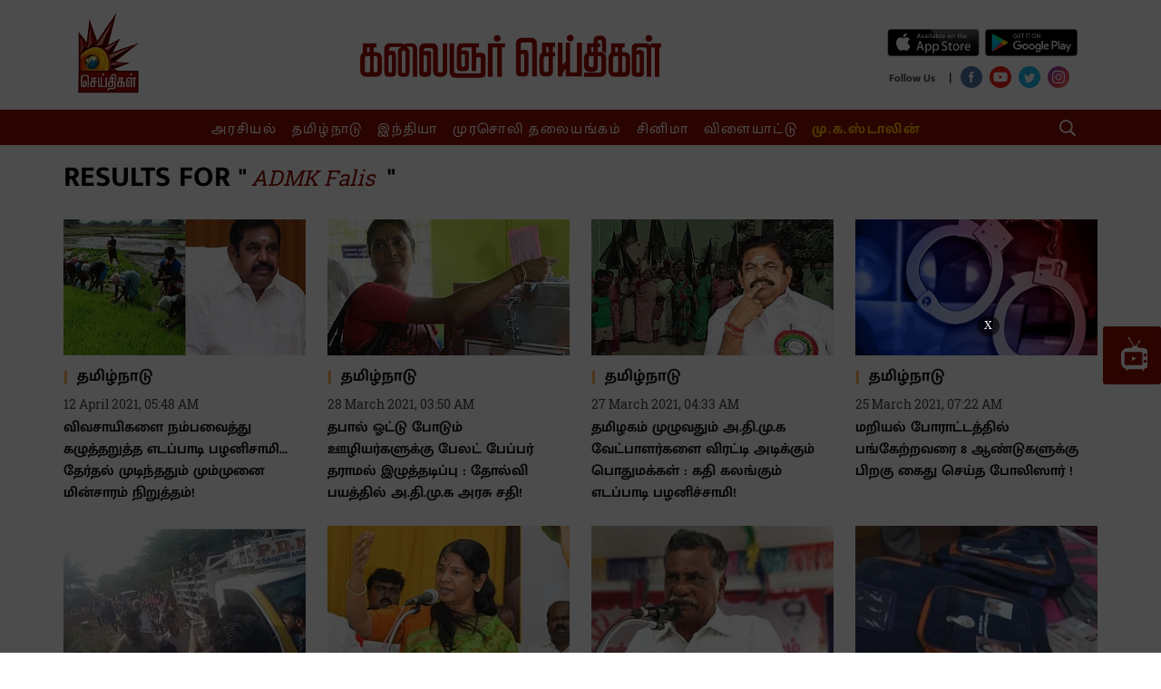

--- FILE ---
content_type: text/html; charset=utf-8
request_url: https://www.google.com/recaptcha/api2/aframe
body_size: 267
content:
<!DOCTYPE HTML><html><head><meta http-equiv="content-type" content="text/html; charset=UTF-8"></head><body><script nonce="lxEzDfPYctHGf1SBmoAu3Q">/** Anti-fraud and anti-abuse applications only. See google.com/recaptcha */ try{var clients={'sodar':'https://pagead2.googlesyndication.com/pagead/sodar?'};window.addEventListener("message",function(a){try{if(a.source===window.parent){var b=JSON.parse(a.data);var c=clients[b['id']];if(c){var d=document.createElement('img');d.src=c+b['params']+'&rc='+(localStorage.getItem("rc::a")?sessionStorage.getItem("rc::b"):"");window.document.body.appendChild(d);sessionStorage.setItem("rc::e",parseInt(sessionStorage.getItem("rc::e")||0)+1);localStorage.setItem("rc::h",'1769350596308');}}}catch(b){}});window.parent.postMessage("_grecaptcha_ready", "*");}catch(b){}</script></body></html>

--- FILE ---
content_type: image/svg+xml
request_url: https://fea.assettype.com/kalaignarseithigal/assets/youtube-9a71ed79879eaefe889b.svg
body_size: -142
content:
<svg width="24" height="24" viewBox="0 0 24 24" xmlns="http://www.w3.org/2000/svg">
    <g fill="none" fillRule="evenodd">
      <circle cx="12" cy="12" r="12" fill="#F61C0D" />
      <path
        fill="#FFF"
        d="M19.367 8.315c.131.497.225 1.252.281 2.265l.028 1.38-.028 1.382c-.056 1.031-.15 1.795-.281 2.293a1.92 1.92 0 0 1-.506.828c-.244.24-.535.405-.872.497-.488.13-1.632.221-3.432.277l-2.559.027-2.56-.027c-1.8-.056-2.943-.148-3.43-.277a1.958 1.958 0 0 1-.872-.497 1.92 1.92 0 0 1-.507-.828c-.13-.498-.225-1.262-.28-2.293L4.32 11.96c0-.405.01-.866.028-1.381.056-1.013.15-1.768.281-2.265A1.958 1.958 0 0 1 6.007 6.96c.488-.129 1.632-.221 3.432-.276l2.56-.028 2.558.028c1.8.055 2.944.147 3.432.276a1.958 1.958 0 0 1 1.378 1.354zm-8.944 5.91l4.022-2.264-4.022-2.238v4.503z"
      />
    </g>
  </svg>